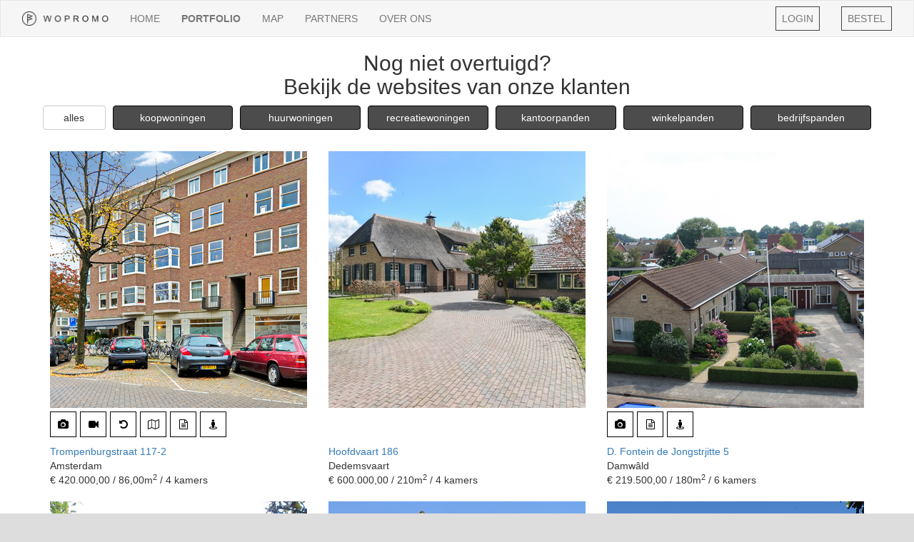

--- FILE ---
content_type: text/html; charset=UTF-8
request_url: https://wopromo.nl/portfolio/alles/14
body_size: 4594
content:
<!DOCTYPE html>
<html xmlns="http://www.w3.org/1999/xhtml" lang="nl">

<head>
	<meta charset="utf-8"/>
	<meta http-equiv="X-UA-Compatible" content="IE=edge"/>
	<meta name="viewport" content="width=device-width, initial-scale=1"/>
	<title>Promoot jouw woning met een unieke website en verkoop sneller</title>

	<link rel="shortcut icon" href="/favicon.ico" type="image/x-icon">
	<link rel="icon" href="/favicon.ico" type="image/x-icon">
	

	<!-- global library -->
	<link rel="stylesheet" type="text/css" href="/plugins/jquery-ui-1.11.4.custom/jquery-ui.min.css"/>
	<link rel="stylesheet" type="text/css" href="/plugins/bootstrap-3.3.6-dist/css/bootstrap.min.css"/>
	<link rel="stylesheet" type="text/css" href="/plugins/font-awesome-4.6.3/css/font-awesome.min.css"/>

	<link rel="stylesheet" type="text/css" href="/plugins/ladda-bootstrap-master/dist/ladda-themeless.min.css">

	
	<link rel="stylesheet" type="text/css" href="/plugins/FlexSlider-2.61/flexslider.css">

	<link rel="stylesheet" type="text/css" href="/plugins/ilightbox/src/css/ilightbox.css"/>

	<link rel="stylesheet" type="text/css" href="/plugins/custom.css?202311271211"/>

	<!--[if IE]>
	<script type="text/javascript">
		var console = { log: function() {} };
	</script>
	<![endif]-->

	<!-- global library -->
	<script type="text/javascript" src="/plugins/jquery-1.12.4.min.js"></script>
	<script type="text/javascript" src="/plugins/jquery-ui-1.11.4.custom/jquery-ui.min.js"></script>
	<script type="text/javascript" src="/plugins/bootstrap-3.3.6-dist/js/bootstrap.min.js"></script>

	<!-- ladda button -->
	<script type="text/javascript" src="/plugins/ladda-bootstrap-master/dist/spin.min.js"></script>
	<script type="text/javascript" src="/plugins/ladda-bootstrap-master/dist/ladda.min.js"></script>

	
	<script type="text/javascript" src="/plugins/FlexSlider-2.61/jquery.flexslider.js"></script>

	<script type="text/javascript" src="/js/jquery.rwdImageMaps.min.js"></script>

	<script type="text/javascript" src="/js/jquery.mask.min.js"></script>

	<script type="text/javascript" src="/js/jquery.alphanum.js"></script>

	<script type="text/javascript" src="/plugins/ilightbox/js/ilightbox.js"></script>

	<script type="text/javascript" src="/plugins/custom.js?202311271211"></script>

	<script>
		(function(i,s,o,g,r,a,m){i['GoogleAnalyticsObject']=r;i[r]=i[r]||function(){
					(i[r].q=i[r].q||[]).push(arguments)},i[r].l=1*new Date();a=s.createElement(o),
				m=s.getElementsByTagName(o)[0];a.async=1;a.src=g;m.parentNode.insertBefore(a,m)
		})(window,document,'script','https://www.google-analytics.com/analytics.js','ga');

		ga('create', 'UA-21866542-12', 'auto');
		ga('send', 'pageview');

	</script>
</head>
<body>
	<nav id="mainNav" class="navbar navbar-default">
	<div class="container-fluid">
		<!-- Brand and toggle get grouped for better mobile display -->
		<div class="navbar-header">
			<button type="button" class="navbar-toggle collapsed" data-toggle="collapse" data-target="#bs-example-navbar-collapse-1" aria-expanded="false">
				<span class="sr-only">Toggle navigation</span>
				<span class="icon-bar"></span>
				<span class="icon-bar"></span>
				<span class="icon-bar"></span>
			</button>
			<a class="navbar-brand logo" href="/">
				<img src="/img/logo2.png" style="height: 20px;" class="img-responsive">
			</a>
			
		</div>

		<!-- Collect the nav links, forms, and other content for toggling -->
		<div class="collapse navbar-collapse" id="bs-example-navbar-collapse-1">
							<ul class="nav navbar-nav">
					<li><a href="/" class="">HOME<span class="sr-only">(current)</span></a></li>
					
					<li><a href="/portfolio" class="active">PORTFOLIO</a></li>
					<li><a href="/map" class="">MAP</a></li>
					<li><a href="/partners" class="">PARTNERS</a></li>
					<li><a href="/about" class="">OVER ONS</a></li>
				</ul>
			
			<ul class="nav navbar-nav navbar-right">
										<li><a href="/login" class=""><span>LOGIN</span></a></li>
				
				<li><a href="/makelaars" class=""><span>BESTEL</span></a></li>
				
			</ul>
		</div><!-- /.navbar-collapse -->
	</div><!-- /.container-fluid -->
</nav>


	<div id="mainContent"><section id="section-portfolio">
    <div class="container text-center">
        <div class="row">
            
            <h2>Nog niet overtuigd?<br />Bekijk de websites van onze klanten</h2>

            <div class="col-lg-1">
                <div class="row seven-cols">
                    <div class="col-md-12">
                        <a href="/portfolio" class="btn btn-block btn-default">alles</a>
                    </div>
                </div>
            </div>

            <div class="col-lg-11">
                <div class="row">
                    <div class="col-lg-12">
                        <div class="row seven-cols">
                            <div class="col-md-2">
                                <a href="/portfolio/koopwoning" class="btn btn-block btn-darkgrey">koopwoningen</a>
                            </div>
                            <div class="col-md-2">
                                <a href="/portfolio/huurwoning" class="btn btn-block btn-darkgrey">huurwoningen</a>
                            </div>
                            <div class="col-md-2">
                                <a href="/portfolio/recreatiewoning" class="btn btn-block btn-darkgrey">recreatiewoningen</a>
                            </div>
                            <div class="col-md-2">
                                <a href="/portfolio/kantoorpand" class="btn btn-block btn-darkgrey">kantoorpanden</a>
                            </div>
                            <div class="col-md-2">
                                <a href="/portfolio/winkelpand" class="btn btn-block btn-darkgrey">winkelpanden</a>
                            </div>
                            <div class="col-md-2">
                                <a href="/portfolio/bedrijfspand" class="btn btn-block btn-darkgrey">bedrijfspanden</a>
                            </div>
                        </div>
                    </div>
                </div>
            </div>

                                                <div class="col-lg-4 col-md-4 object">
                        <a href="http://trompenburgstraat1172.nl" target="_blank"><img alt=" , 4 kamers" src="/_images/68/square_dde5849272f0dd4d428f194547df2ea1.jpg" class="img-responsive center-block"></a>
                        
                        <div class="row ">
                            <div class="col-lg-12">
                                                                    <a href="http://trompenburgstraat1172.nl/#gallery" target="_blank"><i data-toggle="tooltip" data-placement="bottom" title="Foto's" class="fa fa-camera fa-fw" aria-hidden="true"></i></a>
                                                                                                    <a href="http://trompenburgstraat1172.nl/#videos" target="_blank"><i data-toggle="tooltip" data-placement="bottom" title="Video's" class="fa fa-video-camera fa-fw" aria-hidden="true"></i></a>
                                                                                                    <a href="http://trompenburgstraat1172.nl/#360view" target="_blank"><i data-toggle="tooltip" data-placement="bottom" title="360 view" class="fa fa-undo fa-fw" aria-hidden="true"></i></a>
                                                                                                    <a href="http://trompenburgstraat1172.nl/#plattegrond" target="_blank"><i data-toggle="tooltip" data-placement="bottom" title="Plattegrond" class="fa fa-map-o fa-fw" aria-hidden="true"></i></a>
                                                                                                    <a href="http://trompenburgstraat1172.nl/#informatie" target="_blank"><i data-toggle="tooltip" data-placement="bottom" title="Informatie" class="fa fa-file-text-o fa-fw" aria-hidden="true"></i></a>
                                                                                                    <a href="http://trompenburgstraat1172.nl/#kaarten" target="_blank"><i data-toggle="tooltip" data-placement="bottom" title="Kaarten" class="fa fa-street-view fa-fw" aria-hidden="true"></i></a>
                                                                                            </div>
                        </div>
                        <div class="row" style="padding-top:10px;">
                            <div class="col-lg-12">
                                <a href="http://trompenburgstraat1172.nl" target="_blank">Trompenburgstraat 117-2</a><br />
                                Amsterdam<br />
                                                                    &euro;&nbsp;420.000,00 / 86,00m<sup>2</sup> / 4 kamers                                                            </div>
                        </div>

                    </div>
                                    <div class="col-lg-4 col-md-4 object">
                        <a href="http://hoofdvaart186.nl" target="_blank"><img alt=" , 4 kamers" src="/_images/64/square_85390a6c70e1d673472262a4ed806e71.jpg" class="img-responsive center-block"></a>
                        
                        <div class="row ">
                            <div class="col-lg-12">
                                                                                                                                                                                                                                <div style="height: 41px;"></div>                            </div>
                        </div>
                        <div class="row" style="padding-top:10px;">
                            <div class="col-lg-12">
                                <a href="http://hoofdvaart186.nl" target="_blank">Hoofdvaart 186</a><br />
                                Dedemsvaart<br />
                                                                    &euro;&nbsp;600.000,00 / 210m<sup>2</sup> / 4 kamers                                                            </div>
                        </div>

                    </div>
                                    <div class="col-lg-4 col-md-4 object">
                        <a href="http://dfonteindejongstrjitte5damwald.wopromo.nl" target="_blank"><img alt=" , 6 kamers" src="/_images/62/square_38924f2e115cac4119b2eb3018b6026a.jpg" class="img-responsive center-block"></a>
                        
                        <div class="row ">
                            <div class="col-lg-12">
                                                                    <a href="http://dfonteindejongstrjitte5damwald.wopromo.nl/#gallery" target="_blank"><i data-toggle="tooltip" data-placement="bottom" title="Foto's" class="fa fa-camera fa-fw" aria-hidden="true"></i></a>
                                                                                                                                                                                                    <a href="http://dfonteindejongstrjitte5damwald.wopromo.nl/#informatie" target="_blank"><i data-toggle="tooltip" data-placement="bottom" title="Informatie" class="fa fa-file-text-o fa-fw" aria-hidden="true"></i></a>
                                                                                                    <a href="http://dfonteindejongstrjitte5damwald.wopromo.nl/#kaarten" target="_blank"><i data-toggle="tooltip" data-placement="bottom" title="Kaarten" class="fa fa-street-view fa-fw" aria-hidden="true"></i></a>
                                                                                            </div>
                        </div>
                        <div class="row" style="padding-top:10px;">
                            <div class="col-lg-12">
                                <a href="http://dfonteindejongstrjitte5damwald.wopromo.nl" target="_blank">D. Fontein de Jongstrjitte 5</a><br />
                                Damwâld<br />
                                                                    &euro;&nbsp;219.500,00 / 180m<sup>2</sup> / 6 kamers                                                            </div>
                        </div>

                    </div>
                                    <div class="col-lg-4 col-md-4 object">
                        <a href="http://julianaweg15oosterbeek.nl" target="_blank"><img alt=" , 6 kamers" src="/_images/61/square_49460d03080ab63a4c2d21ce21d862b5.jpg" class="img-responsive center-block"></a>
                        
                        <div class="row ">
                            <div class="col-lg-12">
                                                                    <a href="http://julianaweg15oosterbeek.nl/#gallery" target="_blank"><i data-toggle="tooltip" data-placement="bottom" title="Foto's" class="fa fa-camera fa-fw" aria-hidden="true"></i></a>
                                                                                                    <a href="http://julianaweg15oosterbeek.nl/#videos" target="_blank"><i data-toggle="tooltip" data-placement="bottom" title="Video's" class="fa fa-video-camera fa-fw" aria-hidden="true"></i></a>
                                                                                                    <a href="http://julianaweg15oosterbeek.nl/#360view" target="_blank"><i data-toggle="tooltip" data-placement="bottom" title="360 view" class="fa fa-undo fa-fw" aria-hidden="true"></i></a>
                                                                                                    <a href="http://julianaweg15oosterbeek.nl/#plattegrond" target="_blank"><i data-toggle="tooltip" data-placement="bottom" title="Plattegrond" class="fa fa-map-o fa-fw" aria-hidden="true"></i></a>
                                                                                                    <a href="http://julianaweg15oosterbeek.nl/#informatie" target="_blank"><i data-toggle="tooltip" data-placement="bottom" title="Informatie" class="fa fa-file-text-o fa-fw" aria-hidden="true"></i></a>
                                                                                                    <a href="http://julianaweg15oosterbeek.nl/#kaarten" target="_blank"><i data-toggle="tooltip" data-placement="bottom" title="Kaarten" class="fa fa-street-view fa-fw" aria-hidden="true"></i></a>
                                                                                            </div>
                        </div>
                        <div class="row" style="padding-top:10px;">
                            <div class="col-lg-12">
                                <a href="http://julianaweg15oosterbeek.nl" target="_blank">Julianaweg 15</a><br />
                                Oosterbeek<br />
                                                                    &euro;&nbsp;569.000,00 / 164m<sup>2</sup> / 6 kamers                                                            </div>
                        </div>

                    </div>
                                    <div class="col-lg-4 col-md-4 object">
                        <a href="http://tsjerkestrjitte2anjum.wopromo.nl" target="_blank"><img alt=" , 6 kamers" src="/_images/57/square_911bb4746cd67be74efdd295feccbcec.jpg" class="img-responsive center-block"></a>
                        
                        <div class="row ">
                            <div class="col-lg-12">
                                                                    <a href="http://tsjerkestrjitte2anjum.wopromo.nl/#gallery" target="_blank"><i data-toggle="tooltip" data-placement="bottom" title="Foto's" class="fa fa-camera fa-fw" aria-hidden="true"></i></a>
                                                                                                                                                                                                    <a href="http://tsjerkestrjitte2anjum.wopromo.nl/#informatie" target="_blank"><i data-toggle="tooltip" data-placement="bottom" title="Informatie" class="fa fa-file-text-o fa-fw" aria-hidden="true"></i></a>
                                                                                                    <a href="http://tsjerkestrjitte2anjum.wopromo.nl/#kaarten" target="_blank"><i data-toggle="tooltip" data-placement="bottom" title="Kaarten" class="fa fa-street-view fa-fw" aria-hidden="true"></i></a>
                                                                                            </div>
                        </div>
                        <div class="row" style="padding-top:10px;">
                            <div class="col-lg-12">
                                <a href="http://tsjerkestrjitte2anjum.wopromo.nl" target="_blank">Tsjerkestrjitte 2</a><br />
                                Anjum<br />
                                                                    &euro;&nbsp;219.500,00 / 205m<sup>2</sup> / 6 kamers                                                            </div>
                        </div>

                    </div>
                                    <div class="col-lg-4 col-md-4 object">
                        <a href="http://meulenwiekelaan14.nl" target="_blank"><img alt=" , 3 kamers" src="/_images/55/square_9861639dd11ac5ab9942b8fc726e030e.jpg" class="img-responsive center-block"></a>
                        
                        <div class="row ">
                            <div class="col-lg-12">
                                                                    <a href="http://meulenwiekelaan14.nl/#gallery" target="_blank"><i data-toggle="tooltip" data-placement="bottom" title="Foto's" class="fa fa-camera fa-fw" aria-hidden="true"></i></a>
                                                                                                    <a href="http://meulenwiekelaan14.nl/#videos" target="_blank"><i data-toggle="tooltip" data-placement="bottom" title="Video's" class="fa fa-video-camera fa-fw" aria-hidden="true"></i></a>
                                                                                                    <a href="http://meulenwiekelaan14.nl/#360view" target="_blank"><i data-toggle="tooltip" data-placement="bottom" title="360 view" class="fa fa-undo fa-fw" aria-hidden="true"></i></a>
                                                                                                    <a href="http://meulenwiekelaan14.nl/#plattegrond" target="_blank"><i data-toggle="tooltip" data-placement="bottom" title="Plattegrond" class="fa fa-map-o fa-fw" aria-hidden="true"></i></a>
                                                                                                    <a href="http://meulenwiekelaan14.nl/#informatie" target="_blank"><i data-toggle="tooltip" data-placement="bottom" title="Informatie" class="fa fa-file-text-o fa-fw" aria-hidden="true"></i></a>
                                                                                                    <a href="http://meulenwiekelaan14.nl/#kaarten" target="_blank"><i data-toggle="tooltip" data-placement="bottom" title="Kaarten" class="fa fa-street-view fa-fw" aria-hidden="true"></i></a>
                                                                                            </div>
                        </div>
                        <div class="row" style="padding-top:10px;">
                            <div class="col-lg-12">
                                <a href="http://meulenwiekelaan14.nl" target="_blank">Meulenwiekelaan 14</a><br />
                                Bussum<br />
                                                                    &euro;&nbsp;229.500,00 / 91,00m<sup>2</sup> / 3 kamers                                                            </div>
                        </div>

                    </div>
                                    <div class="col-lg-4 col-md-4 object">
                        <a href="http://tenboschstraat47.nl" target="_blank"><img alt=" , 6 kamers" src="/_images/54/square_76ef3a8fd704e4358cf9f025adb9f61a.jpg" class="img-responsive center-block"></a>
                        
                        <div class="row ">
                            <div class="col-lg-12">
                                                                    <a href="http://tenboschstraat47.nl/#gallery" target="_blank"><i data-toggle="tooltip" data-placement="bottom" title="Foto's" class="fa fa-camera fa-fw" aria-hidden="true"></i></a>
                                                                                                    <a href="http://tenboschstraat47.nl/#videos" target="_blank"><i data-toggle="tooltip" data-placement="bottom" title="Video's" class="fa fa-video-camera fa-fw" aria-hidden="true"></i></a>
                                                                                                    <a href="http://tenboschstraat47.nl/#360view" target="_blank"><i data-toggle="tooltip" data-placement="bottom" title="360 view" class="fa fa-undo fa-fw" aria-hidden="true"></i></a>
                                                                                                    <a href="http://tenboschstraat47.nl/#plattegrond" target="_blank"><i data-toggle="tooltip" data-placement="bottom" title="Plattegrond" class="fa fa-map-o fa-fw" aria-hidden="true"></i></a>
                                                                                                    <a href="http://tenboschstraat47.nl/#informatie" target="_blank"><i data-toggle="tooltip" data-placement="bottom" title="Informatie" class="fa fa-file-text-o fa-fw" aria-hidden="true"></i></a>
                                                                                                    <a href="http://tenboschstraat47.nl/#kaarten" target="_blank"><i data-toggle="tooltip" data-placement="bottom" title="Kaarten" class="fa fa-street-view fa-fw" aria-hidden="true"></i></a>
                                                                                            </div>
                        </div>
                        <div class="row" style="padding-top:10px;">
                            <div class="col-lg-12">
                                <a href="http://tenboschstraat47.nl" target="_blank">Ten Boschstraat 47</a><br />
                                Naarden<br />
                                                                    &euro;&nbsp;279.500,00 / 111m<sup>2</sup> / 6 kamers                                                            </div>
                        </div>

                    </div>
                                    <div class="col-lg-4 col-md-4 object">
                        <a href="http://rotterdamadmiraalderuyterweg2030.nl" target="_blank"><img alt="Admiraal de Ruyterweg Rotterdam,  kamers" src="/_images/53/square_d7510d6f277d155ae816f26b26657b09.jpg" class="img-responsive center-block"></a>
                        
                        <div class="row ">
                            <div class="col-lg-12">
                                                                    <a href="http://rotterdamadmiraalderuyterweg2030.nl/#gallery" target="_blank"><i data-toggle="tooltip" data-placement="bottom" title="Foto's" class="fa fa-camera fa-fw" aria-hidden="true"></i></a>
                                                                                                    <a href="http://rotterdamadmiraalderuyterweg2030.nl/#videos" target="_blank"><i data-toggle="tooltip" data-placement="bottom" title="Video's" class="fa fa-video-camera fa-fw" aria-hidden="true"></i></a>
                                                                                                                                                                    <a href="http://rotterdamadmiraalderuyterweg2030.nl/#informatie" target="_blank"><i data-toggle="tooltip" data-placement="bottom" title="Informatie" class="fa fa-file-text-o fa-fw" aria-hidden="true"></i></a>
                                                                                                    <a href="http://rotterdamadmiraalderuyterweg2030.nl/#kaarten" target="_blank"><i data-toggle="tooltip" data-placement="bottom" title="Kaarten" class="fa fa-street-view fa-fw" aria-hidden="true"></i></a>
                                                                                            </div>
                        </div>
                        <div class="row" style="padding-top:10px;">
                            <div class="col-lg-12">
                                <a href="http://rotterdamadmiraalderuyterweg2030.nl" target="_blank">Admiraal de Ruyterweg 20-30</a><br />
                                Rotterdam<br />
                                                                    &euro;&nbsp;1.250.000,00 / 1.064,00m<sup>2</sup>                                                             </div>
                        </div>

                    </div>
                                    <div class="col-lg-4 col-md-4 object">
                        <a href="http://wethouderbuningstraat34.nl" target="_blank"><img alt=" , 3 kamers" src="/_images/51/square_3f528bc308ce92ab7c029c6d4af7c0b8.jpg" class="img-responsive center-block"></a>
                        
                        <div class="row ">
                            <div class="col-lg-12">
                                                                    <a href="http://wethouderbuningstraat34.nl/#gallery" target="_blank"><i data-toggle="tooltip" data-placement="bottom" title="Foto's" class="fa fa-camera fa-fw" aria-hidden="true"></i></a>
                                                                                                    <a href="http://wethouderbuningstraat34.nl/#videos" target="_blank"><i data-toggle="tooltip" data-placement="bottom" title="Video's" class="fa fa-video-camera fa-fw" aria-hidden="true"></i></a>
                                                                                                    <a href="http://wethouderbuningstraat34.nl/#360view" target="_blank"><i data-toggle="tooltip" data-placement="bottom" title="360 view" class="fa fa-undo fa-fw" aria-hidden="true"></i></a>
                                                                                                    <a href="http://wethouderbuningstraat34.nl/#plattegrond" target="_blank"><i data-toggle="tooltip" data-placement="bottom" title="Plattegrond" class="fa fa-map-o fa-fw" aria-hidden="true"></i></a>
                                                                                                    <a href="http://wethouderbuningstraat34.nl/#informatie" target="_blank"><i data-toggle="tooltip" data-placement="bottom" title="Informatie" class="fa fa-file-text-o fa-fw" aria-hidden="true"></i></a>
                                                                                                    <a href="http://wethouderbuningstraat34.nl/#kaarten" target="_blank"><i data-toggle="tooltip" data-placement="bottom" title="Kaarten" class="fa fa-street-view fa-fw" aria-hidden="true"></i></a>
                                                                                            </div>
                        </div>
                        <div class="row" style="padding-top:10px;">
                            <div class="col-lg-12">
                                <a href="http://wethouderbuningstraat34.nl" target="_blank">Wethouder Buningstraat 34</a><br />
                                Assen<br />
                                                                    &euro;&nbsp;149.500,00 / 70,00m<sup>2</sup> / 3 kamers                                                            </div>
                        </div>

                    </div>
                                    </div>

                    <div class="row">
                <div id="pagination">
                    <a href="/portfolio/alles/13" class="">&lt;</a>
                                            <a href="/portfolio/alles" class="">1</a>
                                            <a href="/portfolio/alles/2" class="">2</a>
                                            <a href="/portfolio/alles/3" class="">3</a>
                                            <a href="/portfolio/alles/4" class="">4</a>
                                            <a href="/portfolio/alles/5" class="">5</a>
                                            <a href="/portfolio/alles/6" class="">6</a>
                                            <a href="/portfolio/alles/7" class="">7</a>
                                            <a href="/portfolio/alles/8" class="">8</a>
                                            <a href="/portfolio/alles/9" class="">9</a>
                                            <a href="/portfolio/alles/10" class="">10</a>
                                            <a href="/portfolio/alles/11" class="">11</a>
                                            <a href="/portfolio/alles/12" class="">12</a>
                                            <a href="/portfolio/alles/13" class="">13</a>
                                            <a href="/portfolio/alles/14" class="active-link">14</a>
                                            <a href="/portfolio/alles/15" class="">15</a>
                                        <a href="/portfolio/alles/15" class="">&gt;</a>
                </div>
            </div>
            </div>
</section></div>

	

<section id="section-footer" class="text-center">
    <p class="social-list">
        <a href="https://www.facebook.com/Wopromo-1545477302414339/" target="_blank">
            <span class="fa-stack fa-lg">
              <i class="fa fa-circle fa-stack-2x"></i>
              <i class="fa fa-facebook fa-stack-1x fa-inverse"></i>
            </span>
        </a>
        <a href="https://twitter.com/Duokoop" target="_blank">
            <span class="fa-stack fa-lg">
              <i class="fa fa-circle fa-stack-2x"></i>
              <i class="fa fa-twitter fa-stack-1x fa-inverse"></i>
            </span>
        </a>
        <a href="https://www.instagram.com/dngb_duokoop_wopromo/" target="_blank">
            <span class="fa-stack fa-lg">
              <i class="fa fa-circle fa-stack-2x"></i>
              <i class="fa fa-instagram fa-stack-1x fa-inverse"></i>
            </span>
        </a>
    </p>
    <div id="footer-content">
        <a class="logo" href="/"><h5 class="wopromo-logo">WO<strong>PROMO</strong></h5></a>
        
        <a href="/" class="">HOME</a>
        
        <a href="/portfolio" class="bold-link">PORTFOLIO</a>
        <a href="/about" class="">OVER ONS</a>
        <a href="/makelaars" class="">BESTEL</a>
        <a href="/partners" class="">PARTNERS</a>
        <a href="/cookies" class="">COOKIES</a>
    </div>
</section>	<!-- Yandex.Metrika counter -->
	<script type="text/javascript" >
		(function (d, w, c) {
			(w[c] = w[c] || []).push(function() {
				try {
					w.yaCounter48047615 = new Ya.Metrika2({
						id:48047615,
						clickmap:true,
						trackLinks:true,
						accurateTrackBounce:true,
						webvisor:true
					});
				} catch(e) { }
			});

			var n = d.getElementsByTagName("script")[0],
					s = d.createElement("script"),
					f = function () { n.parentNode.insertBefore(s, n); };
			s.type = "text/javascript";
			s.async = true;
			s.src = "https://mc.yandex.ru/metrika/tag.js";

			if (w.opera == "[object Opera]") {
				d.addEventListener("DOMContentLoaded", f, false);
			} else { f(); }
		})(document, window, "yandex_metrika_callbacks2");
	</script>
	<noscript><div><img src="https://mc.yandex.ru/watch/48047615" style="position:absolute; left:-9999px;" alt="" /></div></noscript>
	<!-- /Yandex.Metrika counter -->
</body>
</html>

--- FILE ---
content_type: text/css
request_url: https://wopromo.nl/plugins/custom.css?202311271211
body_size: 6715
content:
body{
    /*background-color: #f6f6f6;*/
    background-color: #dddddd;
}

html, body {
    /*font-family: "pluto";*/
}

.row-eq-height {
    display: -webkit-box;
    display: -webkit-flex;
    display: -ms-flexbox;
    display:         flex;
}

@media only screen and (min-width : 768px) {
    .flex-row.row {
        display: -webkit-box;
        display: -webkit-flex;
        display: -ms-flexbox;
        display:  flex;
        flex-wrap: wrap;
    }
    .flex-row.row > [class*='col-'] {
        display: -webkit-box;
        display: -webkit-flex;
        display: -ms-flexbox;
        display:  flex;
        flex-direction: column;
    }
    .flex-row.row:after,
    .flex-row.row:before {
        display: -webkit-box;
        display: -webkit-flex;
        display: -ms-flexbox;
        display:  flex;
    }
}

.wopromo-logo{
    color: #000;
}

#menu {
    position: absolute;
    left: 50px;
    top: 600px;
}

#menu li {
      padding: 10px 0;
  }
#menu a {
    text-decoration: none;
}

#menu a.active{
    color: #000;
}

#menu i {
    margin-left: 20px;
    padding-top: 4px;
}

/*.wopromo-logo:hover{
    color: #4cae4c;
}

.wopromo-logo strong{
    color: #000;
}*/

.btn-black {
    color: #FFFFFF;
    background-color: #000000;
    border-color: #000000;
}

.btn-black:hover,
.btn-black:focus,
.btn-black:active,
.btn-black.active,
.open .dropdown-toggle.btn-black {
    color: #FFFFFF;
    background-color: #3D3C3D;
    border-color: #000000;
}

.btn-black:active,
.btn-black.active,
.open .dropdown-toggle.btn-black {
    background-image: none;
}

.btn-black.disabled,
.btn-black[disabled],
fieldset[disabled] .btn-black,
.btn-black.disabled:hover,
.btn-black[disabled]:hover,
fieldset[disabled] .btn-black:hover,
.btn-black.disabled:focus,
.btn-black[disabled]:focus,
fieldset[disabled] .btn-black:focus,
.btn-black.disabled:active,
.btn-black[disabled]:active,
fieldset[disabled] .btn-black:active,
.btn-black.disabled.active,
.btn-black[disabled].active,
fieldset[disabled] .btn-black.active {
    background-color: #000000;
    border-color: #000000;
}

.btn-black .badge {
    color: #000000;
    background-color: #FFFFFF;
}


.btn-darkgrey {
    color: #FFFFFF;
    background-color: #4d4c4d;
    border-color: #000000;
}

.btn-darkgrey:hover,
.btn-darkgrey:focus,
.btn-darkgrey:active,
.btn-darkgrey.active,
.open .dropdown-toggle.btn-darkgrey {
    color: #FFFFFF;
    background-color: #3D3C3D;
    border-color: #000000;
}

.btn-darkgrey:active,
.btn-darkgrey.active,
.open .dropdown-toggle.btn-darkgrey {
    background-image: none;
}

.btn-darkgrey.disabled,
.btn-darkgrey[disabled],
fieldset[disabled] .btn-darkgrey,
.btn-darkgrey.disabled:hover,
.btn-darkgrey[disabled]:hover,
fieldset[disabled] .btn-darkgrey:hover,
.btn-darkgrey.disabled:focus,
.btn-darkgrey[disabled]:focus,
fieldset[disabled] .btn-darkgrey:focus,
.btn-darkgrey.disabled:active,
.btn-darkgrey[disabled]:active,
fieldset[disabled] .btn-darkgrey:active,
.btn-darkgrey.disabled.active,
.btn-darkgrey[disabled].active,
fieldset[disabled] .btn-darkgrey.active {
    background-color: #000000;
    border-color: #000000;
}

.btn-lightkgrey {
    color: #FFFFFF;
    background-color: rgba(77, 76, 77, 0.61);
    border-color: rgba(0, 0, 0, 0.62);
}

.btn-lightkgrey:hover,
.btn-lightkgrey:focus,
.btn-lightkgrey:active,
.btn-lightkgrey.active,
.open .dropdown-toggle.btn-lightkgrey {
    color: #FFFFFF;
    background-color: #3D3C3D;
    border-color: #000000;
}

.btn-lightkgrey:active,
.btn-lightkgrey.active,
.open .dropdown-toggle.btn-lightkgrey {
    background-image: none;
}

.btn-lightkgrey.disabled,
.btn-lightkgrey[disabled],
fieldset[disabled] .btn-lightkgrey,
.btn-lightkgrey.disabled:hover,
.btn-lightkgrey[disabled]:hover,
fieldset[disabled] .btn-lightkgrey:hover,
.btn-lightkgrey.disabled:focus,
.btn-lightkgrey[disabled]:focus,
fieldset[disabled] .btn-lightkgrey:focus,
.btn-lightkgrey.disabled:active,
.btn-lightkgrey[disabled]:active,
fieldset[disabled] .btn-lightkgrey:active,
.btn-lightkgrey.disabled.active,
.btn-lightkgrey[disabled].active,
fieldset[disabled] .btn-lightkgrey.active {
    background-color: #000000;
    border-color: #000000;
}

.wopromo-logo:hover strong{
    color: #777;
}

a.logo{
    text-decoration: none;
    pointer-events: none;
    cursor: default;
    display:inline-block;
}

#mainContent{
    background-color: #ffffff;
}

#contact-bg {
    background: url('/img/olav_maarten_chris1.jpg');
    background-repeat: no-repeat;
    background-position: top;
    background-size: cover;
    height: 500px;
}



    /*NAVIGATION*/
#mainNav {
    margin-bottom: 0;
    background-color: #f6f6f6;
}

#mainNav li > a.active {
    font-weight: 700;
}

.navbar-default .navbar-nav > li > a {
    border-right: none;
}

.navbar {
    border-radius: 0;
}

#mainNav .navbar-header {
    margin-left: 15px;
}

#mainNav .navbar-right a > span {
    border: 1px solid #434343;
    padding: 8px;
}

@media (max-width: 991px) {
    .navbar-header {
        float: none;
    }
    .navbar-toggle {
        display: block;
    }
    .navbar-collapse {
        border-top: 1px solid transparent;
        box-shadow: inset 0 1px 0 rgba(255,255,255,0.1);
    }
    .navbar-collapse.collapse {
        display: none!important;
    }
    .navbar-nav {
        float: none!important;
        margin: 7.5px -15px;
    }
    .navbar-nav>li {
        float: none;
    }
    .navbar-nav>li>a {
        padding-top: 10px;
        padding-bottom: 10px;
    }
    .navbar-text {
        float: none;
        margin: 15px 0;
    }
    .navbar-collapse.collapse.in {
        display: block!important;
    }
    .collapsing {
        overflow: hidden!important;
    }
}

/*HELP*/
#section-help .btn {
    text-align: left;
}

#section-help .btn-label {
    position: relative;
    left: -16px;
    display: inline-block;
    padding: 6px 12px;
    background: rgba(0, 0, 0, 0.15);
    border-radius: 3px 0 0 3px;
}
#section-help .btn-labeled {
    padding-top: 0;
    padding-bottom: 0;
}
#section-help .btn-group-lg > .btn, .btn-lg {
    font-size: 26px;
}

/*COMMENTS*/
#section-comments {
    background-color: #dddddd;
    padding-bottom: 60px;
}
#section-comments h2{
    margin-top: 60px;
    margin-bottom: 60px;
}

#section-comments .flex-direction-nav a::before {
    line-height: 40px;
}

#section-comments .flex-direction-nav .flex-next {
    right: -10px !important;
    margin-right: -30px;
    opacity: 1 !important;
}

#section-comments .flex-direction-nav .flex-prev {
    left: -10px !important;
    opacity: 1 !important;
    margin-left: -30px;
}

#section-comments .flexslider {
    width: 81%;
    margin: 0 auto;
    border: none;
    background: none;
}

#section-comments .flexslider .media-body{
    padding: 0 30px;
}

#section-comments .flexslider .media-left{
    font-size: 12px;
}

#section-comments .flexslider .slides img {
    width: 120px;
}

@media (max-width: 300px) {
    #section-comments .flexslider {
        width: 60%;
    }
    /*#section-comments .flexslider .media-body{
        padding: 0;
    }*/
}

/*SECTION ADVERT*/
#section-advert {
    padding-bottom: 30px;
}

#section-advert #advert-bg {
    background: url('/img/home.jpg');
    background-repeat: no-repeat;
    background-position: top;
    background-size: cover;
    height: 500px;
}

#section-advert .btn {
    margin-bottom: 30px;
}

#section-advert h2 {
    color: #fff;
    padding-top: 120px;
    padding-bottom: 30px;
    font-size: 50px;
    margin-top: 0;
}
@media (max-width: 768px) {
    #section-advert h2 {
        color: #fff;
        padding-top: 30px;
        padding-bottom: 30px;
        font-size: 30px;
    }
}

@media (max-width: 380px) {
    #section-advert .btn {
        font-size: 14px;
    }
}

@media (max-width: 300px) {
    #section-advert .btn {
        font-size: 10px;
    }
}

/*SECTION PROMOTE*/
#section-promote {
    padding-bottom: 50px;
}

#section-promote h2 {
    margin-top: 30px;
}

#section-promote p {
    margin-top: 50px;
    color: #615e5e;
}

#section-promote .column-left, #section-promote .column-right{
    margin-top: 40px;
    color: #615e5e;
}

#section-promote .column-left h4, #section-promote .column-right h4{
}

#section-promote .column-right{
    border-left: 1px solid #ebe7e6;
}

/*SECTION VIDEO*/
#section-video {
    padding-bottom: 30px;
    padding-top: 30px;
    background-color: #f6f6f6;
}


#section-video #video-bg {
    background: url('/img/bg-video.jpg');
    background-repeat: no-repeat;
    background-position: center;
    background-size: contain;
    height: 500px;
}

#section-video img {
    padding-top: 20px;
}


/*SECTION PORTFOLIO*/
#section-portfolio {
    padding-bottom: 30px;
}

#section-portfolio img {
    padding-top: 20px;
}

#section-portfolio .object {
    text-align: left;
    display: inline-block;
    position: relative;
}

/*#section-portfolio .tooltips {
    position: absolute;
    bottom: 80px;
    left: 25px;
}*/

#section-portfolio #pagination {
    padding-top: 20px;
}

/*#section-portfolio a {
    padding-right: 10px;
}*/

#section-portfolio i {
    display: inline-block;
    border: 1px solid #000;
    color: #000;
    text-align: center;
    padding: 10px 0px;
    margin: 5px 1px 0 0;
    font-size: 14px;
    width: 37px;
    background-color: rgba(255,255,255, 0.3);
    position: relative;
}

#section-portfolio #pagination a {
    color : #343434;
    padding-right: 10px;
}

#section-portfolio #pagination .not-active {
    pointer-events: none;
    cursor: default;
    display:inline-block;
}

#section-portfolio #pagination .active-link {
    font-weight: 700;
}

#section-portfolio .btn {
    padding: 6px 2px;
    margin-bottom: 10px;
}

@media (min-width: 992px) {
    .seven-cols .col-md-12,
    .seven-cols .col-md-2,
    .seven-cols .col-sm-2 {
        padding-left: 5px;
        padding-right: 5px;
    }
}

@media (max-width: 990px) {
    #section-portfolio .object {
        text-align: center;
    }
}

/*SECTION PARTNER*/
#section-partner {
    background-color: #dddddd;
    /*min-height: 50px;*/
}

#section-partner .btn{
    margin: 10px 0;
}

#section-partner p {
    margin: 10px 0;
    padding: 6px 12px;
}

    /*PRICES*/
#section-prices {
    border-bottom: 2px solid #cccecd;
    background-color: #edefec;
}

#section-prices h2{
    margin-top: 60px;
    margin-bottom: 60px;
}

#section-prices h4{
    padding-top: 20px;
    font-size: 30px;
}

#section-prices .prices-content {
    /*margin-right: 5px;*/
    background-color: #ffffff;
    height: 240px;
    position: relative;
    /*width: 250px;*/
}

#section-prices .dark {
    background-color: #4b4b4b;
    color: #fff;
}
#section-prices .prices-content span.pull-left{
    padding-left: 1em;
    padding-top: 10px;
    background: transparent url('/img/line.gif') 110% 10% no-repeat;
}

#section-prices .prices-content.dark span.pull-left{
    background: transparent url('/img/line-white.gif') 110% 10% no-repeat;
}

#section-prices .prices-promotion {
    background-color: #d7d3d4;
    padding: 15px 0;
}

#section-prices .prices-content:before {
    content: "";
    right: 0;
    position: absolute;
    top: -30px;
    /*width: 100%;*/
    height: 0;
    border-bottom: 30px solid #fff;
    /*border-left: 265px solid transparent;*/
}

#section-prices .prices-content.dark:before {
    border-bottom: 30px solid #4b4b4b;
}

@media (max-width: 990px) {
    #section-prices .prices-content:before {
        display: none;
    }
}
#section-prices .prices-content h3{
    font-size: 60px;
    margin-bottom: 5px;
    margin-top: 35px;
}

@media (max-width: 1025px) {
    #section-prices .prices-content h3{
        font-size: 50px;
    }
}

#section-prices .prices-content p{
    font-size: 30px;
    margin-top:50px;
    line-height: 40px;
    font-weight: bold;
}

#section-prices .prices-content .btw{
    padding-left:50px;
}

/*FEATURES*/
#section-features {
    padding-top: 30px;
    background-color: #f6f6f6;
}

#section-features .btn {
    margin: 30px 0;
}

#section-features .media {
    border-top: 1px solid #a0a0a0;
    padding: 10px 0;
    margin-top: 0;
}

#section-features .inactive , #section-features .inactive i{
    color: #ccc;
}

#section-features i + .tooltip > .tooltip-inner {
    background-color: #727071;
}

#section-features i + .tooltip.bottom > .tooltip-arrow{
    border-bottom:5px solid #727071
}

#section-features .prices-content {
    background-color: #ffffff;
    height: 240px;
    position: relative;
    text-align: center;
}

#section-features .dark {
    background-color: #4b4b4b;
    color: #fff;
}
#section-features .prices-content span.pull-left{
    padding-left: 2em;
    padding-top: 10px;
    background: transparent url('/img/line.gif') 110% 10% no-repeat;
}

#section-features .prices-content.dark span.pull-left{
    background: transparent url('/img/line-white.gif') 100% 10% no-repeat;
}

#section-features .prices-promotion {
    background-color: #d7d3d4;
    padding: 15px 0;
    text-align: center;
}


@media (max-width: 990px) {
    /*#section-features .prices-content:before {
        display: none;
    }*/
}

#section-features .prices-content h2{
    margin-top: 60px;
    margin-bottom: 60px;
}

#section-features .prices-content h4{
    padding-top: 20px;
    font-size: 30px;
}

#section-features .prices-content h3{
    font-size: 60px;
    margin-bottom: 5px;
    margin-top: 35px;
}

#section-features .prices-content p{
    font-size: 30px;
    margin-top:50px;
    line-height: 40px;
    font-weight: bold;
}

#section-features .prices-content .btw{
    padding-left:50px;
}

/*SECTION PARTNERS*/
#section-partners {
    padding-bottom: 30px;
}

#section-partners #partners-bg {
    background: url('/img/bg-partners.jpg');
    background-repeat: no-repeat;
    background-position: top;
    background-size: cover;
    height: 500px;
}

#section-partners .btn {
    margin-bottom: 30px;
}

#section-partners h2 {
    color: #fff;
    padding-top: 105px;
    padding-bottom: 15px;
    font-size: 50px;
    margin-top: 0;
}

#section-partners h3 {
    color: #fff;
    padding-top: 10px;
    padding-bottom: 30px;
    /*font-size: 50px;*/
    margin-top: 0;
}

@media (max-width: 768px) {
    #section-partners h2 {
        color: #fff;
        padding-top: 60px;
        padding-bottom: 30px;
        font-size: 30px;
    }
}

@media (max-width: 340px) {
    #section-partners .btn {
        font-size: 15px;
    }
}

@media (max-width: 300px) {
    #section-partners .btn {
        font-size: 10px;
    }
}

/*SECTION PARTNESHIP*/

#section-partnership {
    color: #615e5e;
}

#section-partnership h2 {
    color: #000;
}

#section-partnership h2, #section-partnership .media h4 {
}

#section-partnership .column-left {
    border-right: 1px solid #ebe7e6;
}

#section-partnership p {
    padding: 30px 0;
}

/*SECTION ANMELDEN*/
#section-anmelden {
    background-color: #000;
    color: #fff;
    margin-top: 30px;
    padding: 30px 0;
}

#section-anmelden h3 {
    margin-top: 30px;
    margin-bottom: 20px;
}

#section-anmelden .btn {
    margin-top: 20px;
    margin-bottom: 35px;
}


/*SECTION BUTTONS HEADER*/
#section-buttons-header {
    padding-bottom: 30px;
}

#section-buttons-header #buttons-bg {
    background: url('/img/bg-partners.jpg');
    background-repeat: no-repeat;
    background-position: top;
    background-size: cover;
    height: 500px;
}

#section-buttons-header h2 {
    color: #fff;
    padding-top: 150px;
    padding-bottom: 15px;
    font-size: 50px;
    margin-top: 0;
}

#section-buttons-header h3 {
    color: #fff;
    padding-top: 10px;
    padding-bottom: 30px;
    /*font-size: 50px;*/
    margin-top: 0;
}

@media (max-width: 990px) {
    #section-buttons-header h2 {
        padding-top: 160px;
        font-size: 44px;
    }
}

@media (max-width: 768px) {
    #section-buttons-header h2 {
        padding-top: 120px;
        font-size: 30px;
    }
}
/*SECTION BUTTONS PARTNERSHIP*/

#section-buttons-partnership {
    padding-bottom: 50px;
}

#section-buttons-partnership p {
    padding: 30px 0;
}

#section-buttons-partnership .column-left {
    border-right: 1px solid #ebe7e6;
}

/*SECTION BUTTONS DOWNLOAD*/
/*#section-buttons-download {
    border-bottom: 2px solid #cccecd;
    background-color: #edefec;
}*/

#section-buttons-download h4{
    /*padding-top: 20px;*/
    font-size: 26px;
}

#section-buttons-download .prices-content {
    /*margin-right: 5px;*/
    background-color: #f4f4f4;
    height: 280px;
    position: relative;
    /*width: 250px;*/
}

#section-buttons-download .prices-content:before {
    content: "";
    right: 0;
    position: absolute;
    top: -30px;
    /*width: 100%;*/
    height: 0;
    border-bottom: 30px solid #f4f4f4;
    /*border-left: 265px solid transparent;*/
}

@media (max-width: 990px) {
    #section-buttons-download .prices-content:before {
        display: none;
    }

    #section-buttons-download .prices-content {
        margin-bottom: 20px;
    }
}

#section-buttons-download .prices-content p{
    font-size: 16px;
    margin-top:20px;
    /*line-height: 40px;*/
}

#section-buttons-download .prices-content .btn {
    margin-top: 10px;
    width: 200px;
}

#section-buttons-download .prices-content i {
    padding-top: 10px;
}
/*SECTION TUTORIAL*/
#section-tutorial {
    /*background-color: #000;*/
    color: #fff;
    /*padding: 30px 0;*/
}

#section-tutorial #tutorial-bg {
    background: url('/img/bg-tutorial.jpg');
    background-repeat: no-repeat;
    background-position: top;
    background-size: cover;
    height: 285px;
}

#section-tutorial h3 {
    margin-top: 30px;
    padding-top: 55px;
}

/*CONTACT*/

#section-contact .btn {
    margin-top: 20px;
    margin-bottom: 20px;
}



/*@media (max-width: 376px) {
    #section-contact #route {
        margin-top: 20px;
    }
}*/

@media (max-width: 380px) {
    #section-contact .btn-lg {
        /*margin-top: 20px;*/
        font-size: 11px;
    }

    #section-contact legend {
        font-size: 14px;
    }
}

#section-makelaars {
    font-size: 18px;
}

#section-makelaars .btn {
    font-size: 16px;
}

#section-makelaars .left-column {
    text-align: right;
    border-right: 2px solid #b5b5b5;
    padding: 20px;"
}

#section-makelaars .middle-column {
    border-right: 2px solid #b5b5b5;
    padding: 20px;
}

#section-makelaars .right-column {
    padding: 10px;
}

#section-makelaars .odd {
    background-color: #f9f9f9;
}

@media (max-width: 991px) {

    #section-makelaars {
        font-size: 22px;
    }

    #section-makelaars .left-column {
        /*text-align: center;*/
        border-right: none;
        padding: 10px;"
    }
    #section-makelaars .middle-column {
        /*text-align: center;*/
        border-right: none;
        padding: 10px;"
    }

    #section-makelaars .note {
        font-size: 20px;
        padding: 5px 0;
        margin-top: 20px;
    }
}

@media (max-width: 380px) {

    #section-makelaars {
        font-size: 18px;
    }

    #section-makelaars .left-column {
        text-align: center;
        border-right: none;
        padding: 10px;"
    }
    #section-makelaars .middle-column {
        text-align: left;
        border-right: none;
        padding: 10px;"
    }
    #section-makelaars .btn {
        font-size: 13px;
    }

    #section-makelaars h2 {
        font-size: 18px;
    }

    #section-makelaars #search {
        font-size: 13px;
    }

    #section-makelaars .note {
        font-size: 13px;
    }
}


/*FOOTER*/
#section-footer {
    position: relative;
    /*background-color: #f6f6f6;*/ /*changed color from section-comments*/
    background-color: #dddddd;
    padding-bottom: 20px;
}

#section-footer a{
    color: #5f5f5f;
}

#section-footer .bold-link {
    font-weight: 700;
}

/*#section-footer:before {
    content: "";
    right: 0;
    position: absolute;
    top:-webkit-calc(-4vw + 2px);
    top:-moz-calc(-4vw + 2px);
    top:calc(-4vw + 2px);
    height: 0;
    border-bottom: 4vw solid #f6f6f6;
    border-left: 50vw solid transparent;
}

#section-footer:after {
    content: "";
    left: 0;
    position: absolute;
    top:-webkit-calc(-4vw + 2px);
    top:-moz-calc(-4vw + 2px);
    top:calc(-4vw + 2px);
    height: 0;
    border-bottom: 4vw solid #f6f6f6;
    border-right: 50vw solid transparent;
}*/

#section-footer .social-list{
    padding-top: 40px;
    padding-bottom: 20px;
}

#section-footer #footer-content a{
    margin-right: 15px;
}


/*BUTTON*/
a.hexa-link {
    text-decoration: none;
}


.hexa-button-container {
    display: table;
    width: auto;
    height: 36px;
    margin-left: 12px;
    margin-top: 30px;/*dopisane*/
    margin-bottom: 30px;/*dopisane*/
}

.wizard {
    margin: 30px;
    background: #fff;
}

.wizard-nomargin {
    margin: 0px;
}

.wizard .nav-tabs {
    position: relative;
    margin: 20px auto;
    margin-bottom: 0;
    border-bottom-color: #e0e0e0;
}

.wizard > div.wizard-inner {
    position: relative;
    margin-bottom: 40px;
}

.connecting-line {
    height: 2px;
    background: #e0e0e0;
    position: absolute;
    width: 80%;
    margin: 0 auto;
    left: 0;
    right: 0;
    top: 50%;
    z-index: 1;
}

.wizard .nav-tabs > li.active > a, .wizard .nav-tabs > li.active > a:hover, .wizard .nav-tabs > li.active > a:focus {
    color: #555555;
    cursor: default;
    border: 0;
    border-bottom-color: transparent;
}

span.round-tab {
    width: 70px;
    height: 70px;
    line-height: 70px;
    display: inline-block;
    border-radius: 100px;
    background: #fff;
    border: 2px solid #e0e0e0;
    z-index: 2;
    position: absolute;
    left: 0;
    text-align: center;
    font-size: 25px;
}
span.round-tab i{
    color:#555555;
}
.wizard li.active span.round-tab {
    background: #fff;
    /*border: 2px solid #5bc0de;*/
    border: 2px solid #000;

}
.wizard li.active span.round-tab i{
    /*color: #5bc0de;*/
    color: #000;
}

span.round-tab:hover {
    color: #333;
    border: 2px solid #333;
}

.wizard .nav-tabs > li {
    width: 25%;
}

.wizard li:after {
    content: " ";
    position: absolute;
    left: 46%;
    opacity: 0;
    margin: 0 auto;
    bottom: 0px;
    border: 5px solid transparent;
    /*border-bottom-color: #5bc0de;*/
    border-bottom-color: #000;
    transition: 0.1s ease-in-out;
}

.wizard li.active:after {
    content: " ";
    position: absolute;
    left: 46%;
    opacity: 1;
    margin: 0 auto;
    bottom: 0px;
    border: 10px solid transparent;
    /*border-bottom-color: #5bc0de;*/
    border-bottom-color: #000;
}

.wizard .nav-tabs > li a {
    width: 70px;
    height: 70px;
    margin: 20px auto;
    border-radius: 100%;
    padding: 0;
}

.wizard .nav-tabs > li a:hover {
    background: transparent;
}

.wizard .tab-pane {
    position: relative;
    padding-top: 50px;
}

.step1 .row {
    margin-bottom:10px;
}
.step_21 {
    border :1px solid #eee;
    border-radius:5px;
    padding:10px;
}
.step33 {
    border:1px solid #ccc;
    border-radius:5px;
    padding-left:10px;
    margin-bottom:10px;
}
.dropselectsec {
    width: 68%;
    padding: 6px 5px;
    border: 1px solid #ccc;
    border-radius: 3px;
    color: #333;
    margin-left: 10px;
    outline: none;
    font-weight: normal;
}
.dropselectsec1 {
    width: 74%;
    padding: 6px 5px;
    border: 1px solid #ccc;
    border-radius: 3px;
    color: #333;
    margin-left: 10px;
    outline: none;
    font-weight: normal;
}
.mar_ned {
    margin-bottom:10px;
}
.wdth {
    width:25%;
}
.birthdrop {
    padding: 6px 5px;
    border: 1px solid #ccc;
    border-radius: 3px;
    color: #333;
    margin-left: 10px;
    width: 16%;
    outline: 0;
    font-weight: normal;
}


/* according menu */
#accordion-container {
    font-size:13px
}
.accordion-header {
    font-size:13px;
    background:#ebebeb;
    margin:5px 0 0;
    padding:7px 20px;
    cursor:pointer;
    color:#fff;
    font-weight:400;
    -moz-border-radius:5px;
    -webkit-border-radius:5px;
    border-radius:5px
}
.unselect_img{
    width:18px;
    -webkit-user-select: none;
    -moz-user-select: none;
    -ms-user-select: none;
    user-select: none;
}
.active-header {
    -moz-border-radius:5px 5px 0 0;
    -webkit-border-radius:5px 5px 0 0;
    border-radius:5px 5px 0 0;
    background:#F53B27;
}
.active-header:after {
    content:"\f068";
    font-family:'FontAwesome';
    float:right;
    margin:5px;
    font-weight:400
}
.inactive-header {
    background:#333;
}
.inactive-header:after {
    content:"\f067";
    font-family:'FontAwesome';
    float:right;
    margin:4px 5px;
    font-weight:400
}
.accordion-content {
    display:none;
    padding:20px;
    background:#fff;
    border:1px solid #ccc;
    border-top:0;
    -moz-border-radius:0 0 5px 5px;
    -webkit-border-radius:0 0 5px 5px;
    border-radius:0 0 5px 5px
}
.accordion-content a{
    text-decoration:none;
    color:#333;
}
.accordion-content td{
    border-bottom:1px solid #dcdcdc;
}



@media( max-width : 585px ) {

    .wizard {
        width: 90%;
        height: auto !important;
    }

    span.round-tab {
        font-size: 16px;
        width: 50px;
        height: 50px;
        line-height: 50px;
    }

    .wizard .nav-tabs > li a {
        width: 50px;
        height: 50px;
        line-height: 50px;
    }

    .wizard li.active:after {
        content: " ";
        position: absolute;
        left: 35%;
    }
}

@media( max-width : 585px ) {
    .wizard {
        width: auto;
        margin: 30px 0 30px;
    }
}

/*#section-help .btn {
    text-align: left;
}

#section-help .btn-label {
    position: relative;
    left: -16px;
    display: inline-block;
    padding: 6px 12px;
    background: rgba(0, 0, 0, 0.15);
    border-radius: 3px 0 0 3px;
}
#section-help .btn-labeled {
    padding-top: 0;
    padding-bottom: 0;
}
#section-help .btn-group-lg > .btn, .btn-lg {
    font-size: 26px;
}*/








    /*BUTTON*/
    a.hexa-link {
        text-decoration: none; }


    .hexa-button-container {
        display: table;
        width: auto;
        height: 36px;
        margin-left: 12px; }

    .hexa-button-container.center {
        margin: 0 auto; }

    .hexa-button-container .hexa-button {
        display: table-cell;
        position: relative;
        vertical-align: middle;
        height: 36px;
        padding: 0px 15px;
        font-size: 18px;
        line-height: 16px;
        -moz-transition: all 0.3s ease-out;
        -o-transition: all 0.3s ease-out;
        -webkit-transition: all 0.3s ease-out;
        transition: all 0.3s ease-out; }

    .hexa-button-container .hexa-button:before, .hexa-button-container .hexa-button:after {
        -moz-transition: all 0.3s ease-out;
        -o-transition: all 0.3s ease-out;
        -webkit-transition: all 0.3s ease-out;
        transition: all 0.3s ease-out; }

    .hexa-button-container .hexa-button.long {
        padding-left: 50px;
        padding-right: 50px; }

    .hexa-button-container .hexa-button.turqoise {
        background-color: #64C7CC; }

    .hexa-button-container .hexa-button.turqoise:before {
        border-right: 12px solid #64c7cc; }

    .hexa-button-container .hexa-button.turqoise:after {
        border-left: 12px solid #64c7cc; }

    .hexa-button-container .hexa-button.white {
        background-color: #fff;
        color: #1a1a1a; }

    .hexa-button-container .hexa-button.white:before {
        border-right: 12px solid white; }

    .hexa-button-container .hexa-button.white:after {
        border-left: 12px solid white; }

    .hexa-button-container .hexa-button.white:hover {
        background-color: #1a1a1a;
        color: #fff; }

    .hexa-button-container .hexa-button.white:hover:before {
        border-right: 12px solid #1a1a1a; }

    .hexa-button-container .hexa-button.white:hover:after {
        border-left: 12px solid #1a1a1a; }

    .hexa-button-container .hexa-button.yellow {
        background-color: #EDDA36;
        color: #1a1a1a; }

    .hexa-button-container .hexa-button.yellow:before {
        border-right: 12px solid #edda36; }

    .hexa-button-container .hexa-button.yellow:after {
        border-left: 12px solid #edda36; }

    .hexa-button-container .hexa-button.yellow:hover {
        background-color: #1a1a1a;
        color: #EDDA36; }

    .hexa-button-container .hexa-button.yellow:hover:before {
        border-right: 12px solid #1a1a1a; }

    .hexa-button-container .hexa-button.yellow:hover:after {
        border-left: 12px solid #1a1a1a; }

    .hexa-button-container .hexa-button.red {
        background-color: #D76251;
        color: #fff; }

    .hexa-button-container .hexa-button.red:before {
        border-right: 12px solid #d76251; }

    .hexa-button-container .hexa-button.red:after {
        border-left: 12px solid #d76251; }

    .hexa-button-container .hexa-button.red:hover {
        background-color: #dfdfdf;
        color: #D76251; }

    .hexa-button-container .hexa-button.red:hover:before {
        border-right: 12px solid #dfdfdf; }

    .hexa-button-container .hexa-button.red:hover:after {
        border-left: 12px solid #dfdfdf; }

    .hexa-button-container .hexa-button.less-darker-sky-blue {
        background-color: #67B2CD;
        color: #fff; }

    .hexa-button-container .hexa-button.less-darker-sky-blue:before {
        border-right: 12px solid #67b2cd; }

    .hexa-button-container .hexa-button.less-darker-sky-blue:after {
        border-left: 12px solid #67b2cd; }

    .hexa-button-container .hexa-button.less-darker-sky-blue:hover {
        background-color: #1a1a1a;
        color: #67B2CD; }

    .hexa-button-container .hexa-button.less-darker-sky-blue:hover:before {
        border-right: 12px solid #1a1a1a; }

    .hexa-button-container .hexa-button.less-darker-sky-blue:hover:after {
        border-left: 12px solid #1a1a1a; }

    .hexa-button-container .hexa-button.nero-real {
        background-color: #1d1c1a;
        color: #fff; }

    .hexa-button-container .hexa-button.nero-real:before {
        border-right: 12px solid #1d1c1a; }

    .hexa-button-container .hexa-button.nero-real:after {
        border-left: 12px solid #1d1c1a; }

    .hexa-button-container .hexa-button.nero-real:hover {
        background-color: #fff;
        color: #1d1c1a; }

    .hexa-button-container .hexa-button.nero-real:hover:before {
        border-right: 12px solid white; }

    .hexa-button-container .hexa-button.nero-real:hover:after {
        border-left: 12px solid white; }

    .hexa-button-container .hexa-button.nero {
        background-color: #fff;
        color: #1d1c1a; }

    .hexa-button-container .hexa-button.nero:before {
        border-right: 12px solid white; }

    .hexa-button-container .hexa-button.nero:after {
        border-left: 12px solid white; }

    .hexa-button-container .hexa-button.nero:hover {
        background-color: #1d1c1a;
        color: #fff; }

    .hexa-button-container .hexa-button.nero:hover:before {
        border-right: 12px solid #1d1c1a; }

    .hexa-button-container .hexa-button.nero:hover:after {
        border-left: 12px solid #1d1c1a; }

    .hexa-button-container .hexa-button.nero.selected {
        background-color: #1d1c1a;
        color: #fff; }

    .hexa-button-container .hexa-button.nero.selected:before {
        border-right: 12px solid #1d1c1a; }

    .hexa-button-container .hexa-button.nero.selected:after {
        border-left: 12px solid #1d1c1a; }

    .hexa-button-container .hexa-button:before, .hexa-button-container .hexa-button:after {
        content: "";
        position: absolute;
        width: 0px;
        border-top: 18px solid transparent;
        border-bottom: 18px solid transparent;
        margin-top: -10px; }

    .hexa-button-container .hexa-button:before {
        right: 100%; }

    .hexa-button-container .hexa-button:after {
        width: 0px;
        left: 100%; }

.hexa-button-container .hexa-button.gray {
    background-color: #ababab;
    color: #fff; }

.hexa-button-container .hexa-button.gray:before {
    border-right: 12px solid #ababab; }

.hexa-button-container .hexa-button.gray:after {
    border-left: 12px solid #ababab; }

.hexa-button-container .hexa-button.gray:hover {
    background-color: #1a1a1a;
    color: #ffffff; }

.hexa-button-container .hexa-button.gray:hover:before {
    border-right: 12px solid #1a1a1a; }

.hexa-button-container .hexa-button.gray:hover:after {
    border-left: 12px solid #1a1a1a; }



--- FILE ---
content_type: text/plain
request_url: https://www.google-analytics.com/j/collect?v=1&_v=j102&a=811274870&t=pageview&_s=1&dl=https%3A%2F%2Fwopromo.nl%2Fportfolio%2Falles%2F14&ul=en-us%40posix&dt=Promoot%20jouw%20woning%20met%20een%20unieke%20website%20en%20verkoop%20sneller&sr=1280x720&vp=1280x720&_u=IEBAAEABAAAAACAAI~&jid=53942432&gjid=58164064&cid=1725515550.1769028856&tid=UA-21866542-12&_gid=1842508540.1769028856&_r=1&_slc=1&z=364741683
body_size: -449
content:
2,cG-9WBCG6Y9GF

--- FILE ---
content_type: application/javascript; charset=utf-8
request_url: https://wopromo.nl/plugins/custom.js?202311271211
body_size: 3575
content:
function resizeTriangle() {
    $('head').append("<style>.prices-content::before{ border-left:"+$(".prices-content").width()+"px solid transparent !important}</style>");
}

(function($) {

    $.fn.bindWithDelay = function( type, data, fn, timeout, throttle ) {

        if ( $.isFunction( data ) ) {
            throttle = timeout;
            timeout = fn;
            fn = data;
            data = undefined;
        }

        // Allow delayed function to be removed with fn in unbind function
        fn.guid = fn.guid || ($.guid && $.guid++);

        // Bind each separately so that each element has its own delay
        return this.each(function() {

            var wait = null;

            function cb() {
                var e = $.extend(true, { }, arguments[0]);
                var ctx = this;
                var throttler = function() {
                    wait = null;
                    fn.apply(ctx, [e]);
                };

                if (!throttle) { clearTimeout(wait); wait = null; }
                if (!wait) { wait = setTimeout(throttler, timeout); }
            }

            cb.guid = fn.guid;

            $(this).bind(type, data, cb);
        });
    };

})(jQuery);

function getMakelaars() {
    $.ajax({
        url: "/makelaars",
        type: "POST",
        data: { search: $("#search").val() },
        dataType: "json",
        success: function(data) {
            $("#makelaars").html('');
            $.each(data, function( index, value ){
                var odd = index % 2 == 1 ? 'odd': '';
                $("#makelaars").append('<div class="row '+odd+'" style="border-top: 1px solid #ddd;"><div class="col-lg-2 col-md-2 text-right left-column">&euro; 25,-</div><div class="col-lg-4 col-md-5 middle-column">'+value.user_company_name+'</div><div class="col-lg-3 col-md-3 middle-column">'+value.user_company_city+'</div><div class="col-lg-3 col-md-2 right-column"><a class="btn btn-default btn-block" href="/maak/'+value.user_sha1+'/makelaar">Kies partner</a></div></div>');
            });
        }
    });
}

$( document ).ready(function() {

    $('.nav-tabs > li a[title]').tooltip();

    $('.nav-tabs > li.active a[title]').tooltip("show");

    $('a[data-toggle="tab"]').on('show.bs.tab', function (e) {

        var $target = $(e.target);

        if ($target.parent().hasClass('disabled')) {
            return false;
        }
    });

    $('.flexslider').flexslider({
        controlNav: false,
        slideshow: false,
        smoothHeight: true,
        easing: 'easeInOutExpo',
        prevText: '',
        nextText: '',
        touch: true,
        start: function(slider) {
            $(slider).removeClass('loading');
        }
    });

    $('[data-toggle="tooltip"]').tooltip();

    resizeTriangle();

    $('#login-form').keydown(function(e) {
        if (e.keyCode != 13) // Enter or Return keystroke
            return;
        $(this).submit();
    });

    $('#my-email').html(function(){
        var e = "contact";
        var a = "@";
        var d = "wopromo";
        var c = ".nl";
        var h = 'mailto:' + e + a + d + c;
        $(this).parent('a').attr('href', h);
        return e + a + d + c;
    });

    Ladda.bind( '.ladda-button', { timeout: 10000 } );

    $(document).on("click", ".object_url", function() {
        $('#object_url').val($(this).find('span').text());
    });

    /*$('#search').bindWithDelay('keyup',function(){
        getMakelaars();
    },1000);

    getMakelaars();*/
});

$(window).on("resize.destroyhorizontal", function() {
    resizeTriangle();
});

